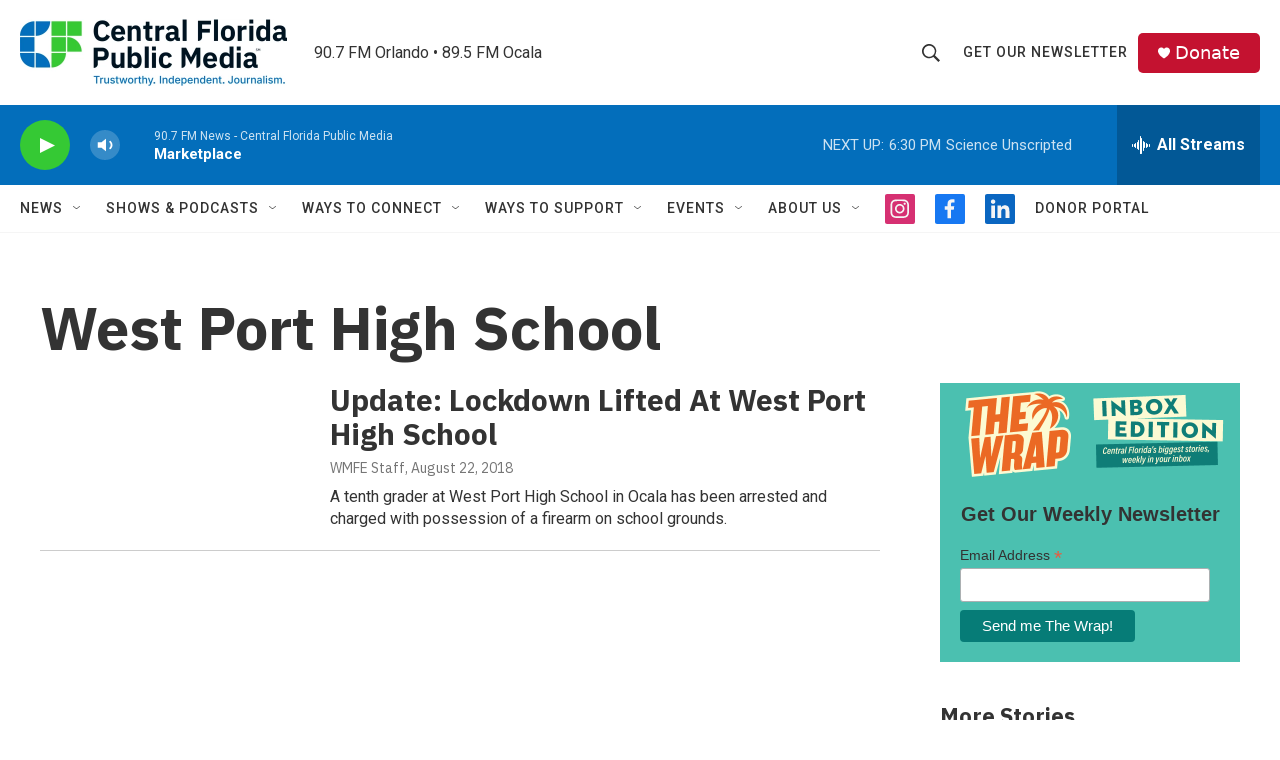

--- FILE ---
content_type: text/html; charset=utf-8
request_url: https://www.google.com/recaptcha/api2/aframe
body_size: 186
content:
<!DOCTYPE HTML><html><head><meta http-equiv="content-type" content="text/html; charset=UTF-8"></head><body><script nonce="y7IdR8Aj5KKK-KqB-vMvyQ">/** Anti-fraud and anti-abuse applications only. See google.com/recaptcha */ try{var clients={'sodar':'https://pagead2.googlesyndication.com/pagead/sodar?'};window.addEventListener("message",function(a){try{if(a.source===window.parent){var b=JSON.parse(a.data);var c=clients[b['id']];if(c){var d=document.createElement('img');d.src=c+b['params']+'&rc='+(localStorage.getItem("rc::a")?sessionStorage.getItem("rc::b"):"");window.document.body.appendChild(d);sessionStorage.setItem("rc::e",parseInt(sessionStorage.getItem("rc::e")||0)+1);localStorage.setItem("rc::h",'1769036670348');}}}catch(b){}});window.parent.postMessage("_grecaptcha_ready", "*");}catch(b){}</script></body></html>